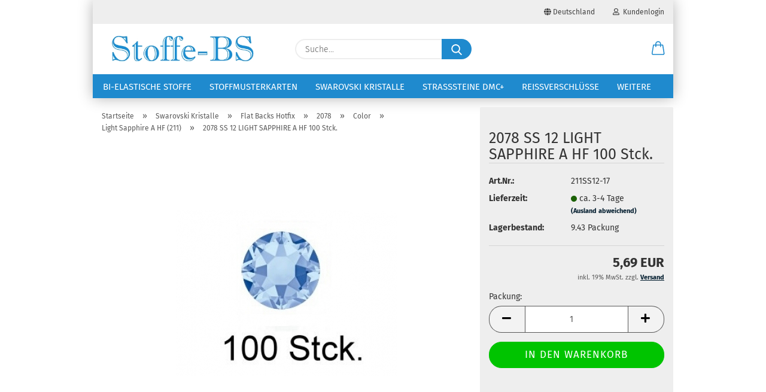

--- FILE ---
content_type: text/html; charset=utf-8
request_url: https://stoffe-bs.de/Swarovski-Elements--2078-SS-12-LIGHT-SAPPHIRE-A-HF-100-Stck-.html
body_size: 13436
content:





	<!DOCTYPE html>
	<html xmlns="http://www.w3.org/1999/xhtml" dir="ltr" lang="de">
		
			<head>
				
					
					<!--

					=========================================================
					Shopsoftware by Gambio GmbH (c) 2005-2021 [www.gambio.de]
					=========================================================

					Gambio GmbH offers you highly scalable E-Commerce-Solutions and Services.
					The Shopsoftware is redistributable under the GNU General Public License (Version 2) [http://www.gnu.org/licenses/gpl-2.0.html].
					based on: E-Commerce Engine Copyright (c) 2006 xt:Commerce, created by Mario Zanier & Guido Winger and licensed under GNU/GPL.
					Information and contribution at http://www.xt-commerce.com

					=========================================================
					Please visit our website: www.gambio.de
					=========================================================

					-->
				

                

	

                    
                

				
					<meta name="viewport" content="width=device-width, initial-scale=1, minimum-scale=1.0" />
				

				
					<meta http-equiv="Content-Type" content="text/html; charset=utf-8" />
		<meta name="language" content="de" />
		<meta name='google-site-verification' content='-XDLF9tlwztVwxE5n_4PYm0jXSjYoXOGGie5IZ9pUks' />
		<meta name='Lycra® Stoffe' content='Lycra® Stoffe' />
		<meta name='Lycra®_Stoffe' content='Lycra®,Lycra® Stoffe, Lycra® Stoff, Lycra®, Swarovski Strasssteine, Voltigieren, RSG, Aerobic, Tanzen, Gymnasic, 
Eiskunstlauf' />
		<meta name="keywords" content="CRYSTALLIZED™ - Swarovski Elements" />
		<meta name="description" content="CRYSTALLIZED™ - Swarovski Elements" />
		<title>Stoffe gardetanz karneval  Swarovski Strasssteine - CRYSTALLIZED™ - Swarovski Elements</title>
		<meta property="og:title" content="2078 SS 12 LIGHT SAPPHIRE A HF 100 Stck." />
		<meta property="og:site_name" content="Stoffe-BS" />
		<meta property="og:locale" content="de_DE" />
		<meta property="og:type" content="product" />
		<meta property="og:description" content="CRYSTALLIZED™ - Swarovski Elements" />
		<meta property="og:image" content="https://stoffe-bs.de/images/product_images/info_images/lightsapphire211_100_2069_0.jpg" />

				

								
									

				
					<base href="https://stoffe-bs.de/" />
				

				
											
							<link rel="shortcut icon" href="https://stoffe-bs.de/images/logos/favicon.ico" type="image/x-icon" />
						
									

				
									

				
					                        
                            <link id="main-css" type="text/css" rel="stylesheet" href="public/theme/styles/system/main.min.css?bust=1762525100" />
                        
									

				
					<meta name="robots" content="index,follow" />
		<link rel="canonical" href="https://stoffe-bs.de/Swarovski-Elements--2078-SS-12-LIGHT-SAPPHIRE-A-HF-100-Stck-.html" />
		<meta property="og:url" content="https://stoffe-bs.de/Swarovski-Elements--2078-SS-12-LIGHT-SAPPHIRE-A-HF-100-Stck-.html">
		<!-- Google tag (gtag.js) --> <script async src="https://www.googletagmanager.com/gtag/js?id=AW-1029769503"></script> <script> window.dataLayer = window.dataLayer || []; function gtag(){dataLayer.push(arguments);} gtag('js', new Date()); gtag('config', 'AW-1029769503'); </script> 
				

				
									

			</head>
		
		
			<body class="page-product-info"
				  data-gambio-namespace="https://stoffe-bs.de/public/theme/javascripts/system"
				  data-jse-namespace="https://stoffe-bs.de/JSEngine/build"
				  data-gambio-controller="initialize"
				  data-gambio-widget="input_number responsive_image_loader transitions header image_maps modal history dropdown core_workarounds anchor"
				  data-input_number-separator=","
					>

				
					
				

				
									

				
									
		




	



	
		<div id="outer-wrapper" >
			
				<header id="header" class="navbar">
					
                







    <div id="topbar-container">

        
                    

        
            <div class="navbar-topbar">
                
                    <nav data-gambio-widget="menu link_crypter" data-menu-switch-element-position="false" data-menu-events='{"desktop": ["click"], "mobile": ["click"]}' data-menu-ignore-class="dropdown-menu">
                        <ul class="nav navbar-nav navbar-right">

                            <li class="navbar-topbar-item">
                                <ul id="secondaryNavigation" class="nav navbar-nav ignore-menu">
                                                                    </ul>

                                <script id="secondaryNavigation-menu-template" type="text/mustache">
                                    
                                        <ul id="secondaryNavigation" class="nav navbar-nav">
                                            <li v-for="(item, index) in items" class="navbar-topbar-item hidden-xs content-manager-item">
                                                <a href="javascript:;" :title="item.title" @click="goTo(item.content)">
                                                    <span class="fa fa-arrow-circle-right visble-xs-block"></span>
                                                    {{item.title}}
                                                </a>
                                            </li>
                                        </ul>
                                    
                                </script>
                            </li>

                            
                                                            

                            
                                                            

                            
                                                            

                            
                                                            

                            
                                                            

                                                            <li class="dropdown navbar-topbar-item first">

                                    
                                                                                    
                                                <a href="#" class="dropdown-toggle" data-toggle-hover="dropdown">
                                                    
                                                        <span class="hidden-xs">
                                                            
                                                                                                                                    
                                                                        <span class="fa fa-globe"></span>
                                                                    
                                                                                                                            

                                                            Deutschland
                                                        </span>
                                                    
                                                    
                                                        <span class="visible-xs-block">
                                                            &nbsp;Lieferland
                                                        </span>
                                                    
                                                </a>
                                            
                                                                            

                                    <ul class="level_2 dropdown-menu ignore-menu arrow-top">
                                        <li class="arrow"></li>
                                        <li>
                                            
                                                <form action="/Swarovski-Elements--2078-SS-12-LIGHT-SAPPHIRE-A-HF-100-Stck-.html" method="POST" class="form-horizontal">

                                                    
                                                                                                            

                                                    
                                                                                                            

                                                    
                                                                                                                    
                                                                <div class="form-group">
                                                                    <label for="countries-switch-dropdown" style="display: inline">Lieferland
                                                                        
	<select id="countries-switch-dropdown" name="switch_country" class="form-control">
					
				<option value="BE" >Belgien</option>
			
					
				<option value="BG" >Bulgarien</option>
			
					
				<option value="DE" selected>Deutschland</option>
			
					
				<option value="DK" >Dänemark</option>
			
					
				<option value="EE" >Estland</option>
			
					
				<option value="FI" >Finnland</option>
			
					
				<option value="FR" >Frankreich</option>
			
					
				<option value="IE" >Irland</option>
			
					
				<option value="IT" >Italien</option>
			
					
				<option value="HR" >Kroatien</option>
			
					
				<option value="LV" >Lettland</option>
			
					
				<option value="LT" >Litauen</option>
			
					
				<option value="LU" >Luxemburg</option>
			
					
				<option value="NL" >Niederlande</option>
			
					
				<option value="AT" >Österreich</option>
			
					
				<option value="PL" >Polen</option>
			
					
				<option value="PT" >Portugal</option>
			
					
				<option value="RO" >Rumänien</option>
			
					
				<option value="SE" >Schweden</option>
			
					
				<option value="SK" >Slowakei (Slowakische Republik)</option>
			
					
				<option value="SI" >Slowenien</option>
			
					
				<option value="ES" >Spanien</option>
			
					
				<option value="CZ" >Tschechische Republik</option>
			
					
				<option value="HU" >Ungarn</option>
			
			</select>

                                                                    </label>
                                                                </div>
                                                            
                                                                                                            

                                                    
                                                        <div class="dropdown-footer row">
                                                            <input type="submit" class="btn btn-primary btn-block" value="Speichern" title="Speichern" />
                                                        </div>
                                                    

                                                    

                                                </form>
                                            
                                        </li>
                                    </ul>
                                </li>
                            
                            
                                                                    
                                        <li class="dropdown navbar-topbar-item">
                                            <a title="Anmeldung" href="/Swarovski-Elements--2078-SS-12-LIGHT-SAPPHIRE-A-HF-100-Stck-.html#" class="dropdown-toggle" data-toggle-hover="dropdown">
                                                
                                                                                                            
                                                            <span class="fa fa-user-o"></span>
                                                        
                                                                                                    

                                                &nbsp;Kundenlogin
                                            </a>
                                            




	<ul class="dropdown-menu dropdown-menu-login arrow-top">
		
			<li class="arrow"></li>
		
		
		
			<li class="dropdown-header hidden-xs">Kundenlogin</li>
		
		
		
			<li>
				<form action="https://stoffe-bs.de/login.php?action=process" method="post" class="form-horizontal">
					<input type="hidden" name="return_url" value="https://stoffe-bs.de/Swarovski-Elements--2078-SS-12-LIGHT-SAPPHIRE-A-HF-100-Stck-.html">
					<input type="hidden" name="return_url_hash" value="41be9f775eb9e2ef733ba038bf38440bd5ba6874828621b81d2b020908a48d0a">
					
						<div class="form-group">
                            <label for="box-login-dropdown-login-username" class="form-control sr-only">E-Mail</label>
							<input
                                autocomplete="username"
                                type="email"
                                id="box-login-dropdown-login-username"
                                class="form-control"
                                placeholder="E-Mail"
                                name="email_address"
                                aria-label="E-Mail"
                                oninput="this.setCustomValidity('')"
                                oninvalid="this.setCustomValidity('Bitte geben Sie eine korrekte Emailadresse ein')"
                            />
						</div>
					
					
                        <div class="form-group password-form-field" data-gambio-widget="show_password">
                            <label for="box-login-dropdown-login-password" class="form-control sr-only">Passwort</label>
                            <input autocomplete="current-password" type="password" id="box-login-dropdown-login-password" class="form-control" placeholder="Passwort" name="password" />
                            <button class="btn show-password hidden" type="button">
                                <i class="fa fa-eye" aria-hidden="true"></i>
                                <span class="sr-only">Toggle Password View</span>
                            </button>
                        </div>
					
					
						<div class="dropdown-footer row">
							
	
								
									<input type="submit" class="btn btn-primary btn-block" value="Anmelden" />
								
								<ul>
									
										<li>
											<a title="Konto erstellen" href="https://stoffe-bs.de/shop.php?do=CreateRegistree">
												Konto erstellen
											</a>
										</li>
									
									
										<li>
											<a title="Passwort vergessen?" href="https://stoffe-bs.de/password_double_opt.php">
												Passwort vergessen?
											</a>
										</li>
									
								</ul>
							
	

	
						</div>
					
				</form>
			</li>
		
	</ul>


                                        </li>
                                    
                                                            

                            
                                                            

                            
                        </ul>
                    </nav>
                
            </div>
        
    </div>

    


	<div class="inside">

		<div class="row">

		
												
			<div class="navbar-header">
									
							
		<a class="navbar-brand" href="https://stoffe-bs.de/" title="Stoffe-BS">
			<img id="main-header-logo" class="img-responsive" src="https://stoffe-bs.de/images/logos/stoffe-bs-2_logo.jpg" alt="Stoffe-BS-Logo">
		</a>
	
					
								
					
	
	
		
	
				<button type="button" class="navbar-toggle cart-icon" data-toggle="cart">
			<svg width="24" xmlns="http://www.w3.org/2000/svg" viewBox="0 0 40 40"><defs><style>.cls-1{fill:none;}</style></defs><title>cart</title><g id="Ebene_2" data-name="Ebene 2"><g id="Ebene_1-2" data-name="Ebene 1"><path d="M31,13.66a1.08,1.08,0,0,0-1.07-1H26.08V11.28a6.31,6.31,0,0,0-12.62,0v1.36H9.27a1,1,0,0,0-1,1L5.21,32A3.8,3.8,0,0,0,9,35.8H30.19A3.8,3.8,0,0,0,34,31.94Zm-15.42-1V11.28a4.2,4.2,0,0,1,8.39,0v1.35Zm-1.06,5.59a1.05,1.05,0,0,0,1.06-1.06v-2.4H24v2.4a1.06,1.06,0,0,0,2.12,0v-2.4h2.84L31.86,32a1.68,1.68,0,0,1-1.67,1.68H9a1.67,1.67,0,0,1-1.68-1.61l2.94-17.31h3.19v2.4A1.06,1.06,0,0,0,14.51,18.22Z"/></g></g></svg>
			<span class="cart-products-count hidden">
            0
        </span>
		</button>
	

				
			</div>
			
											
		

		
							






	<div class="navbar-search collapse">

		
			<form role="search" action="advanced_search_result.php" method="get" data-gambio-widget="live_search">

				<div class="navbar-search-input-group input-group">
					<input type="text" id="search-field-input" name="keywords" placeholder="Suche..." class="form-control search-input" autocomplete="off" />
					
						<button aria-label="Suche..." type="submit">
							<img src="public/theme/images/svgs/search.svg" class="gx-search-input svg--inject" alt="search icon">
						</button>
					
                    <label for="search-field-input" class="control-label sr-only">Suche...</label>
					

				</div>


									<input type="hidden" value="1" name="inc_subcat" />
				
				<div class="search-result-container"></div>

			</form>
		
	</div>


					

		
					

		
    		<!-- layout_header honeygrid -->
												<div class="navbar-secondary hidden-xs">
								





	<div id="topbar-container">
						
		
					

		
			<div class="">
				
				<nav class="navbar-inverse"  data-gambio-widget="menu link_crypter" data-menu-switch-element-position="false" data-menu-events='{"desktop": ["click"], "mobile": ["click"]}' data-menu-ignore-class="dropdown-menu">
					<ul class="nav navbar-nav">

						

						

						

						

						

						

						
						
													

						
													

						<li class="dropdown navbar-topbar-item topbar-cart" data-gambio-widget="cart_dropdown">
						<a
								title="Warenkorb"
								aria-label="Warenkorb"
                                role="button"
								class="dropdown-toggle"
								href="/Swarovski-Elements--2078-SS-12-LIGHT-SAPPHIRE-A-HF-100-Stck-.html#"
	                            data-toggle="cart"
						>
						<span class="cart-info-wrapper">
							
								<!-- layout_header_SECONDARY_NAVIGATION.html malibu -->
																	
									<svg width="24" xmlns="http://www.w3.org/2000/svg" viewBox="0 0 40 40"><defs><style>.cls-1{fill:none;}</style></defs><title></title><g id="Ebene_2" data-name="Ebene 2"><g id="Ebene_1-2" data-name="Ebene 1"><path d="M31,13.66a1.08,1.08,0,0,0-1.07-1H26.08V11.28a6.31,6.31,0,0,0-12.62,0v1.36H9.27a1,1,0,0,0-1,1L5.21,32A3.8,3.8,0,0,0,9,35.8H30.19A3.8,3.8,0,0,0,34,31.94Zm-15.42-1V11.28a4.2,4.2,0,0,1,8.39,0v1.35Zm-1.06,5.59a1.05,1.05,0,0,0,1.06-1.06v-2.4H24v2.4a1.06,1.06,0,0,0,2.12,0v-2.4h2.84L31.86,32a1.68,1.68,0,0,1-1.67,1.68H9a1.67,1.67,0,0,1-1.68-1.61l2.94-17.31h3.19v2.4A1.06,1.06,0,0,0,14.51,18.22Z"/></g></g></svg>
									
															

							<span class="topbar-label">
								<br />
								<span class="products">
									0,00 EUR
								</span>
							</span>

							
																	<span class="cart-products-count edge hidden">
										
									</span>
															
						</span>
						</a>

				</li>

				
			</ul>
		</nav>
				
			</div>
		
	</div>


			</div>
					

		</div>

	</div>
    
    <div id="offcanvas-cart-overlay"></div>
    <div id="offcanvas-cart-content">

        <button aria-label="Warenkorb schließen" data-toggle="cart" class="offcanvas-cart-close c-hamburger c-hamburger--htx">
            <span></span>
            Menü
        </button>
        <!-- layout_header_cart_dropdown begin -->
        



	<ul class="dropdown-menu arrow-top cart-dropdown cart-empty">
		
			<li class="arrow"></li>
		
	
		
					
	
		
			<li class="cart-dropdown-inside">
		
				
									
				
									
						<div class="cart-empty">
							Sie haben noch keine Artikel in Ihrem Warenkorb.
						</div>
					
								
			</li>
		
	</ul>
        <!-- layout_header_cart_dropdown end -->

    </div>









	<noscript>
		<div class="alert alert-danger noscript-notice" role="alert">
			JavaScript ist in Ihrem Browser deaktiviert. Aktivieren Sie JavaScript, um alle Funktionen des Shops nutzen und alle Inhalte sehen zu können.
		</div>
	</noscript>


    
                     
                                  


	<div id="categories">
		<div class="navbar-collapse collapse">
			
				<nav class="navbar-default navbar-categories" data-gambio-widget="menu">
					
                        <ul class="level-1 nav navbar-nav">
                             
                                                            
                                    <li class="level-1-child" data-id="2">
                                        
                                            <a class="dropdown-toggle" href="https://stoffe-bs.de/Bi-Elastische-Stoffe/" title="Bi-elastische Stoffe">
                                                
                                                    Bi-elastische Stoffe
                                                
                                                                                            </a>
                                        
                                        
                                                                                    
                                    </li>
                                
                                                            
                                    <li class="level-1-child" data-id="143">
                                        
                                            <a class="dropdown-toggle" href="https://stoffe-bs.de/Stoffmuster/" title="Stoffmusterkarten">
                                                
                                                    Stoffmusterkarten
                                                
                                                                                            </a>
                                        
                                        
                                                                                    
                                    </li>
                                
                                                            
                                    <li class="level-1-child" data-id="3">
                                        
                                            <a class="dropdown-toggle" href="https://stoffe-bs.de/Swarovski-Kristalle/" title="Swarovski Kristalle">
                                                
                                                    Swarovski Kristalle
                                                
                                                                                            </a>
                                        
                                        
                                                                                    
                                    </li>
                                
                                                            
                                    <li class="level-1-child" data-id="4">
                                        
                                            <a class="dropdown-toggle" href="https://stoffe-bs.de/Glas-Strasssteine/" title="Strasssteine DMC+">
                                                
                                                    Strasssteine DMC+
                                                
                                                                                            </a>
                                        
                                        
                                                                                    
                                    </li>
                                
                                                            
                                    <li class="level-1-child" data-id="170">
                                        
                                            <a class="dropdown-toggle" href="https://stoffe-bs.de/Reissverschluesse/" title="Reißverschlüsse">
                                                
                                                    Reißverschlüsse
                                                
                                                                                            </a>
                                        
                                        
                                                                                    
                                    </li>
                                
                                                            
                                    <li class="level-1-child" data-id="454">
                                        
                                            <a class="dropdown-toggle" href="https://stoffe-bs.de/Naehzubehoer/" title="Nähzubehör">
                                                
                                                    Nähzubehör
                                                
                                                                                            </a>
                                        
                                        
                                                                                    
                                    </li>
                                
                                                            
                                    <li class="level-1-child" data-id="878">
                                        
                                            <a class="dropdown-toggle" href="https://stoffe-bs.de/rsg-kappen/" title="RSG Kappen">
                                                
                                                    RSG Kappen
                                                
                                                                                            </a>
                                        
                                        
                                                                                    
                                    </li>
                                
                                                            
                                    <li class="level-1-child" data-id="455">
                                        
                                            <a class="dropdown-toggle" href="https://stoffe-bs.de/Voltigieranzuege/" title="Voltigieranzüge">
                                                
                                                    Voltigieranzüge
                                                
                                                                                            </a>
                                        
                                        
                                                                                    
                                    </li>
                                
                                                            
                                    <li class="level-1-child" data-id="893">
                                        
                                            <a class="dropdown-toggle" href="https://stoffe-bs.de/Stickerei-fuer-Ihr-Logo--Profi-Stickerei-Bilder--Stickbild--Stickzubechoer--Madeira-Garn-893/" title="Stickerei">
                                                
                                                    Stickerei
                                                
                                                                                            </a>
                                        
                                        
                                                                                    
                                    </li>
                                
                            
                            



	
					
				<li id="mainNavigation" class="custom custom-entries hidden-xs">
									</li>
			

            <script id="mainNavigation-menu-template" type="text/mustache">
                
				    <li id="mainNavigation" class="custom custom-entries hidden-xs">
                        <a v-for="(item, index) in items" href="javascript:;" @click="goTo(item.content)">
                            {{item.title}}
                        </a>
                    </li>
                
            </script>

						


                            
                                <li class="dropdown dropdown-more" style="display: none">
                                    <a class="dropdown-toggle" href="#" title="">
                                        Weitere
                                    </a>
                                    <ul class="level-2 dropdown-menu ignore-menu"></ul>
                                </li>
                            

                        </ul>
                    
                </nav>
			
		</div>
	</div>

             
             
 				</header>
				<button id="meco-overlay-menu-toggle" aria-label="Warenkorb schließen" data-toggle="menu" class="c-hamburger c-hamburger--htx visible-xs-block">
					<span></span> Menü
				</button>
				<div id="meco-overlay-menu">
					
																									<div class="meco-overlay-menu-search">
								






	<div class=" collapse">

		
			<form role="search" action="advanced_search_result.php" method="get" data-gambio-widget="live_search">

				<div class="- ">
					<input type="text" id="search-field-input-overlay" name="keywords" placeholder="Suche..." class="form-control search-input" autocomplete="off" />
					
						<button aria-label="Suche..." type="submit">
							<img src="public/theme/images/svgs/search.svg" class="gx-search-input svg--inject" alt="search icon">
						</button>
					
                    <label for="search-field-input-overlay" class="control-label sr-only">Suche...</label>
					

				</div>


									<input type="hidden" value="1" name="inc_subcat" />
				
				<div class="search-result-container"></div>

			</form>
		
	</div>


							</div>
											
				</div>
			

			
				
				

			
				<div id="wrapper">
					<div class="row">

						
							<div id="main">
								<div class="main-inside">
									
										
	
			<script type="application/ld+json">{"@context":"https:\/\/schema.org","@type":"BreadcrumbList","itemListElement":[{"@type":"ListItem","position":1,"name":"Startseite","item":"https:\/\/stoffe-bs.de\/"},{"@type":"ListItem","position":2,"name":"Swarovski Kristalle","item":"https:\/\/stoffe-bs.de\/Swarovski-Kristalle\/"},{"@type":"ListItem","position":3,"name":"Flat Backs Hotfix","item":"https:\/\/stoffe-bs.de\/Swarovski-Kristalle\/Flat-Backs-Hotfix\/"},{"@type":"ListItem","position":4,"name":"2078","item":"https:\/\/stoffe-bs.de\/Swarovski-Kristalle\/Flat-Backs-Hotfix\/2078\/"},{"@type":"ListItem","position":5,"name":"Color","item":"https:\/\/stoffe-bs.de\/Swarovski-Kristalle\/Flat-Backs-Hotfix\/2078\/Color-56\/"},{"@type":"ListItem","position":6,"name":"Light Sapphire A HF (211)","item":"https:\/\/stoffe-bs.de\/Swarovski-Kristalle\/Flat-Backs-Hotfix\/2078\/Color-56\/Light-Sapphire-A-HF--211-\/"},{"@type":"ListItem","position":7,"name":"2078 SS 12 LIGHT SAPPHIRE A HF 100 Stck.","item":"https:\/\/stoffe-bs.de\/Swarovski-Elements--2078-SS-12-LIGHT-SAPPHIRE-A-HF-100-Stck-.html"}]}</script>
	    
		<div id="breadcrumb_navi">
            				<span class="breadcrumbEntry">
													<a href="https://stoffe-bs.de/" class="headerNavigation" >
								<span aria-label="Startseite">Startseite</span>
							</a>
											</span>
                <span class="breadcrumbSeparator"> &raquo; </span>            				<span class="breadcrumbEntry">
													<a href="https://stoffe-bs.de/Swarovski-Kristalle/" class="headerNavigation" >
								<span aria-label="Swarovski Kristalle">Swarovski Kristalle</span>
							</a>
											</span>
                <span class="breadcrumbSeparator"> &raquo; </span>            				<span class="breadcrumbEntry">
													<a href="https://stoffe-bs.de/Swarovski-Kristalle/Flat-Backs-Hotfix/" class="headerNavigation" >
								<span aria-label="Flat Backs Hotfix">Flat Backs Hotfix</span>
							</a>
											</span>
                <span class="breadcrumbSeparator"> &raquo; </span>            				<span class="breadcrumbEntry">
													<a href="https://stoffe-bs.de/Swarovski-Kristalle/Flat-Backs-Hotfix/2078/" class="headerNavigation" >
								<span aria-label="2078">2078</span>
							</a>
											</span>
                <span class="breadcrumbSeparator"> &raquo; </span>            				<span class="breadcrumbEntry">
													<a href="https://stoffe-bs.de/Swarovski-Kristalle/Flat-Backs-Hotfix/2078/Color-56/" class="headerNavigation" >
								<span aria-label="Color">Color</span>
							</a>
											</span>
                <span class="breadcrumbSeparator"> &raquo; </span>            				<span class="breadcrumbEntry">
													<a href="https://stoffe-bs.de/Swarovski-Kristalle/Flat-Backs-Hotfix/2078/Color-56/Light-Sapphire-A-HF--211-/" class="headerNavigation" >
								<span aria-label="Light Sapphire A HF (211)">Light Sapphire A HF (211)</span>
							</a>
											</span>
                <span class="breadcrumbSeparator"> &raquo; </span>            				<span class="breadcrumbEntry">
													<span aria-label="2078 SS 12 LIGHT SAPPHIRE A HF 100 Stck.">2078 SS 12 LIGHT SAPPHIRE A HF 100 Stck.</span>
                        					</span>
                            		</div>
    


									

									
										<div id="shop-top-banner">
																					</div>
									

									




	
		
	

			<script type="application/ld+json">
			{"@context":"http:\/\/schema.org","@type":"Product","name":"2078 SS 12 LIGHT SAPPHIRE A HF 100 Stck.","description":"Swarovski    2078 XIRIUS Rose&nbsp; &nbsp; &nbsp; &nbsp; &nbsp; &nbsp; &nbsp;   &nbsp;      \tSS12  \tLight Sapphire 211  \tHotfix  \t3,00 - 3,20 mm  \tSilver-Foiled        \t&nbsp;100 Stck.  \t  \t&nbsp;&nbsp;         \tMADE IN AUSTRIA  \tSWAROVSKI&reg; registered trademark by Swarovski AG  \twww.swarovski.com\/professional  ","image":["https:\/\/stoffe-bs.de\/images\/product_images\/info_images\/lightsapphire211_100_2069_0.jpg"],"url":"https:\/\/stoffe-bs.de\/Swarovski-Elements--2078-SS-12-LIGHT-SAPPHIRE-A-HF-100-Stck-.html","itemCondition":"NewCondition","offers":{"@type":"Offer","availability":"InStock","price":"5.69","priceCurrency":"EUR","priceSpecification":{"@type":"http:\/\/schema.org\/PriceSpecification","price":"5.69","priceCurrency":"EUR","valueAddedTaxIncluded":true},"url":"https:\/\/stoffe-bs.de\/Swarovski-Elements--2078-SS-12-LIGHT-SAPPHIRE-A-HF-100-Stck-.html","priceValidUntil":"2100-01-01 00:00:00"},"model":"211SS12-17","sku":"211SS12-17"}
		</script>
		<div class="product-info product-info-default row">
		
		
			<div id="product_image_layer">
			
	<div class="product-info-layer-image">
		<div class="product-info-image-inside">
										


    		<script>
            
            window.addEventListener('DOMContentLoaded', function(){
				$.extend(true, $.magnificPopup.defaults, { 
					tClose: 'Schlie&szlig;en (Esc)', // Alt text on close button
					tLoading: 'L&auml;dt...', // Text that is displayed during loading. Can contain %curr% and %total% keys
					
					gallery: { 
						tPrev: 'Vorgänger (Linke Pfeiltaste)', // Alt text on left arrow
						tNext: 'Nachfolger (Rechte Pfeiltaste)', // Alt text on right arrow
						tCounter: '%curr% von %total%' // Markup for "1 of 7" counter
						
					}
				});
			});
            
		</script>
    



	
			
	
	<div>
		<div id="product-info-layer-image" class="swiper-container" data-gambio-_widget="swiper" data-swiper-target="" data-swiper-controls="#product-info-layer-thumbnails" data-swiper-slider-options='{"breakpoints": [], "initialSlide": 0, "pagination": ".js-product-info-layer-image-pagination", "nextButton": ".js-product-info-layer-image-button-next", "prevButton": ".js-product-info-layer-image-button-prev", "effect": "fade", "autoplay": null, "initialSlide": ""}' >
			<div class="swiper-wrapper" >
			
				
											
															
																	

								
																			
																					
																	

								
									
			<div class="swiper-slide" >
				<div class="swiper-slide-inside ">
									
						<img class="img-responsive"
                                loading="lazy"
								 style="margin-top: 1px;"																src="images/product_images/popup_images/lightsapphire211_100_2069_0.jpg"
								 alt="2078 SS 12 LIGHT SAPPHIRE A HF 100 Stck."								 title="2078 SS 12 LIGHT SAPPHIRE A HF 100 Stck."								 data-magnifier-src="images/product_images/original_images/lightsapphire211_100_2069_0.jpg"						/>
					
							</div>
			</div>
	
								
													
									
			</div>
			
			
				<script type="text/mustache">
					<template>
						
							{{#.}}
								<div class="swiper-slide {{className}}">
									<div class="swiper-slide-inside">
										<img loading="lazy" {{{srcattr}}} alt="{{title}}" title="{{title}}" />
									</div>
								</div>
							{{/.}}
						
					</template>
				</script>
			
			
	</div>
	
	
			
	
	</div>
	
	
			

								</div>
	</div>

			

			</div>
					

		
			<div class="product-info-content col-xs-12" data-gambio-widget="cart_handler" data-cart_handler-page="product-info">

				
					<div class="row">
						
						
							<div class="product-info-title-mobile  col-xs-12 visible-xs-block visible-sm-block">
								
									<span>2078 SS 12 LIGHT SAPPHIRE A HF 100 Stck.</span>
								

								
									<div>
																			</div>
								
							</div>
						

						
							
						

						
								
		<div class="product-info-stage col-xs-12 col-md-8 centered">

			<div id="image-collection-container">
					
		<div class="product-info-image " data-gambio-widget="image_gallery">
			<div class="product-info-image-inside">
				


    		<script>
            
            window.addEventListener('DOMContentLoaded', function(){
				$.extend(true, $.magnificPopup.defaults, { 
					tClose: 'Schlie&szlig;en (Esc)', // Alt text on close button
					tLoading: 'L&auml;dt...', // Text that is displayed during loading. Can contain %curr% and %total% keys
					
					gallery: { 
						tPrev: 'Vorgänger (Linke Pfeiltaste)', // Alt text on left arrow
						tNext: 'Nachfolger (Rechte Pfeiltaste)', // Alt text on right arrow
						tCounter: '%curr% von %total%' // Markup for "1 of 7" counter
						
					}
				});
			});
            
		</script>
    



	
			
	
	<div>
		<div id="product_image_swiper" class="swiper-container" data-gambio-widget="swiper" data-swiper-target="" data-swiper-controls="#product_thumbnail_swiper, #product_thumbnail_swiper_mobile" data-swiper-slider-options='{"breakpoints": [], "initialSlide": 0, "pagination": ".js-product_image_swiper-pagination", "nextButton": ".js-product_image_swiper-button-next", "prevButton": ".js-product_image_swiper-button-prev", "effect": "fade", "autoplay": null}' >
			<div class="swiper-wrapper" >
			
				
											
															
																	

								
																	

								
									
			<div class="swiper-slide" >
				<div class="swiper-slide-inside ">
									
                        <a onclick="return false" href="images/product_images/original_images/lightsapphire211_100_2069_0.jpg" title="2078 SS 12 LIGHT SAPPHIRE A HF 100 Stck.">
							<img class="img-responsive"
                                    loading="lazy"
									 style="margin-top: 1px;"																		src="images/product_images/info_images/lightsapphire211_100_2069_0.jpg"
									 alt="2078 SS 12 LIGHT SAPPHIRE A HF 100 Stck."									 title="2078 SS 12 LIGHT SAPPHIRE A HF 100 Stck."									 data-magnifier-src="images/product_images/original_images/lightsapphire211_100_2069_0.jpg"							/>
						</a>
					
							</div>
			</div>
	
								
													
									
			</div>
			
			
				<script type="text/mustache">
					<template>
						
							{{#.}}
								<div class="swiper-slide {{className}}">
									<div class="swiper-slide-inside">
										<img loading="lazy" {{{srcattr}}} alt="{{title}}" title="{{title}}" />
									</div>
								</div>
							{{/.}}
						
					</template>
				</script>
			
			
	</div>
	
	
			
	
	</div>
	
	
			

			</div>
			<input type="hidden" id="current-gallery-hash" value="e3a2784dfa3e0ab2abe7a782d4ef9080">
		</div>
	

			</div>

			
                
							

		</div>
	

						
						
						
														<div class="product-info-details col-xs-12 col-md-4" data-gambio-widget="stickybox product_min_height_fix">
				
								
									<div class="loading-overlay"></div>
									<div class="magnifier-overlay"></div>
									<div class="magnifier-target">
										<div class="preloader"></div>
									</div>
								

								
																	
				
								
									
								
								
								
									<form action="product_info.php?gm_boosted_product=Swarovski-Elements--2078-SS-12-LIGHT-SAPPHIRE-A-HF-100-Stck-&amp;products_id=2069&amp;action=add_product" class="form-horizontal js-product-form product-info">
										<input type="hidden" id="update-gallery-hash" name="galleryHash" value="">
										
											<div class="hidden-xs hidden-sm ribbon-spacing">
												
																									
											</div>
										
										
										
    
											<h1 class="product-info-title-desktop  hidden-xs hidden-sm">2078 SS 12 LIGHT SAPPHIRE A HF 100 Stck.</h1>
										
					
										
																							
													<dl class="dl-horizontal">
														
																
		<dt class="col-xs-4 text-left model-number" >
			Art.Nr.:
		</dt>
		<dd class="col-xs-8 model-number model-number-text" >
			211SS12-17
		</dd>
	
														

														
																
		<dt class="col-xs-4 text-left">
			
				<label>
					Lieferzeit:
				</label>
			
		</dt>
		<dd class="col-xs-8">
							
					<span class="img-shipping-time">
						<img loading="lazy" src="images/icons/status/green.png" alt="ca. 3-4 Tage" />
					</span>
				
						
				<span class="products-shipping-time-value">
					ca. 3-4 Tage 
				</span>
			

            
                <a class="js-open-modal text-small abroad-shipping-info" data-modal-type="iframe" data-modal-settings='{"title": "Lieferzeit:"}' href="popup/Versand-und-Zahlungsbedingungen.html" rel="nofollow">
                    (Ausland abweichend)
                </a>
            

					</dd>
	
														

														
															
    <dt class="col-xs-4 text-left products-quantity" >
        Lagerbestand:
    </dt>
    <dd class="col-xs-8" products-quantity >
        
            <span class="products-quantity-value">
                9.43
            </span>
        
                    
                Packung
            
            </dd>

														
	
														
															
														
							
														
																													

														
																													
													</dl>
												
																					
					
										
											
										
					
										
											
<div class="modifiers-selection">
        </div>

										
					
										
											
										
					
										
											
	
										
					
										
																					
					
										
																					
					
										
                                                                                            <div class="cart-error-msg alert alert-danger" role="alert"></div>
                                            										
					
										
											<div class="price-container">
												
													<div class="price-calc-container" id="attributes-calc-price">

														
															


	<div class="current-price-container">
		
            				5,69 EUR

                                    
	</div>
	
                    <p class="tax-shipping-text text-small">
                inkl. 19% MwSt. zzgl. 
				<a class="gm_shipping_link lightbox_iframe" href="https://stoffe-bs.de/popup/Versand-und-Zahlungsbedingungen.html"
						target="_self"
						rel="nofollow"
						data-modal-settings='{"title":"Versand", "sectionSelector": ".content_text", "bootstrapClass": "modal-lg"}'>
					<span style="text-decoration:underline">Versand</span>
		        </a>
            </p>
        	

														
							
														
																															
																																			
                                                                            <label class="quantity-unit-label">
																			    Packung:
                                                                            </label>
																		
																																	
																													
															
    
    
																



	<div class="row">
		<input type="hidden" name="products_id" id="products-id" value="2069" />
					
				<div class="input-number" data-type="float" data-stepping="1">

					
													
								<label class="control-label sr-only">
									Packung
								</label>
							
											

					
						<div class="input-group">
							<a role="button" aria-label="Menge reduzieren" class="btn btn-default btn-lg btn-minus"><span class="fa fa-minus"></span></a>
                            <label style="text-indent: -9999999px" for="attributes-calc-quantity">Anzahl</label>
                            <input type="number" step="1" class="form-control input-lg pull-right js-calculate-qty" value="1" id="attributes-calc-quantity" name="products_qty" />
                            <a role="button" aria-label="Menge erhöhen" class="input-group-btn btn btn-default btn-lg btn-plus"><span class="fa fa-plus"></span></a>
						</div>
					

				</div>
			

			
				<div class="button-container">
					<input name="btn-add-to-cart" type="submit" class="btn btn-lg btn-buy btn-block js-btn-add-to-cart" value="In den Warenkorb" title="In den Warenkorb" />
					<button name="btn-add-to-cart-fake" onClick="void(0)" class="btn-add-to-cart-fake btn btn-lg btn-buy btn-block " value="" title="In den Warenkorb" style="display: none; margin-top: 0" >In den Warenkorb</button>
				</div>
			
        
		
				

		
		

		<div class="product-info-links">
			
							

			
							

			
							
		</div>

		
			<script id="product-details-text-phrases" type="application/json">
				{
					"productsInCartSuffix": " Artikel im Warenkorb", "showCart": "Warenkorb anzeigen"
				}
			</script>
		
	</div>

															
    
	<div class="paypal-installments paypal-installments-product" data-ppinst-pos="product"></div>
	<div id="easycredit-ratenrechner-product" class="easycredit-rr-container"
		 data-easycredithub-namespace="GXModules/Gambio/Hub/Build/Shop/Themes/All/Javascript/easycredithub"
		 data-easycredithub-widget="easycreditloader"></div>

														
							
													</div>
												
											</div>
										
					
									</form>
								
							</div>
						
			
						
							<div class="product-info-description col-md-8" data-gambio-widget="tabs">
								



	
			

	
								

	
					
				<div class="nav-tabs-container"
					 data-gambio-widget="tabs">
			
					<!-- Nav tabs -->
					
						<ul class="nav nav-tabs">
							
																	
										<li class="active">
											<a href="#" title="Beschreibung" onclick="return false">
												Beschreibung
											</a>
										</li>
									
															
							
							
															

							
															
							
							
															
						</ul>
					
			
					<!-- Tab panes -->
					
						<div class="tab-content">
							
																	
										<div class="tab-pane active">
											
												<div class="tab-heading">
													<a href="#" onclick="return false">Beschreibung</a>
												</div>
											

											
												<div class="tab-body active">
													<h1 style="color: rgb(102, 102, 102); font-size: 20px; font-weight: 400; margin-top: 0px; font-family: Arial,Tahoma,Verdana; font-style: normal; font-variant: normal; letter-spacing: normal; line-height: normal; text-align: start; text-indent: 0px; text-transform: none; white-space: normal; word-spacing: 0px; background-color: rgb(255, 255, 255); margin-left: 40px;"><span style="color:#696969;"><span style="font-family: Arial;"><font size="5">Swarovski</font></span><br />
<br />
<span style="font-size: 18px;">2078 XIRIUS Rose&nbsp; &nbsp; </span>&nbsp; &nbsp; &nbsp; &nbsp; &nbsp; </span><br />
&nbsp;</h1>

<ul>
	<li style="margin-left: 40px;"><span style="color:#696969;"><span style="font-size: 18px;">SS12</span></span></li>
	<li style="margin-left: 40px;"><span style="color:#696969;"><span style="font-size: 18px;">Light Sapphire 211</span></span></li>
	<li style="margin-left: 40px;"><span style="color:#696969;"><span style="font-size: 18px;">Hotfix</span></span></li>
	<li style="margin-left: 40px;"><span style="color:#696969;"><span style="font-size: 18px;"><font face="Arial">3,00 - 3,20 mm</font></span></span></li>
	<li style="margin-left: 40px;"><span style="color:#696969;"><span style="font-size: 18px;"><font face="Arial"><span style="font-size: 18px;"><font face="Arial">Silver-Foiled</font></span></font></span></span></li>
</ul>

<div style="margin-left: 40px;">
	<span style="color:#696969;"><span style="font-size: 18px;">&nbsp;100 Stck.</span><br />
	<br />
	&nbsp;&nbsp; <img alt="" src="images/image/Swarovski_2088.jpg" style="width: 110px; height: 60px;" /></span>
</div>

<div style="text-align: right; margin-left: 40px;">
	<span style="color:#696969;">MADE IN AUSTRIA</span><br />
	SWAROVSKI&reg; registered trademark by Swarovski AG<br />
	<a href="http://www.swarovski.com/professional"><span style="color:#696969;">www.swarovski.com/professional</span></a>
</div>

													
														
	
													
												</div>
											
										</div>
									
															
							
							
															

							
															
							
							
															
						</div>
					
				</div>
			
			

							</div>
						
			
						
													
			
						
							<div class="product-info-share col-md-8">
															</div>
						
			
						
													
			
					</div><!-- // .row -->
				
			</div><!-- // .product-info-content -->
		
	
		
			<div class="product-info-listings col-xs-12 clearfix" data-gambio-widget="product_hover">
				
	
		

	
		
			<h2>Zu diesem Produkt empfehlen wir Ihnen:</h2>
		
		
		
			


	<div class="productlist productlist-swiper row">
	
		<div >
			<div id="cross_selling" class="swiper-container" data-gambio-widget="swiper" data-swiper-auto-off="true" data-swiper-slider-options="{&quot;slidesPerView&quot;:5,&quot;autoplay&quot;:false,&quot;usePreviewBullets&quot;:true,&quot;centeredSlides&quot;:false,&quot;breakpoints&quot;:{&quot;480&quot;:{&quot;usePreviewBullets&quot;:true,&quot;slidesPerView&quot;:1,&quot;centeredSlides&quot;:true},&quot;768&quot;:{&quot;usePreviewBullets&quot;:true,&quot;slidesPerView&quot;:2,&quot;centeredSlides&quot;:false},&quot;992&quot;:{&quot;usePreviewBullets&quot;:true,&quot;slidesPerView&quot;:3,&quot;centeredSlides&quot;:false},&quot;1200&quot;:{&quot;usePreviewBullets&quot;:true,&quot;slidesPerView&quot;:5,&quot;centeredSlides&quot;:false},&quot;10000&quot;:{&quot;usePreviewBullets&quot;:true,&quot;slidesPerView&quot;:5,&quot;centeredSlides&quot;:false}},&quot;nextButton&quot;:&quot;.js-cross_selling-button-next&quot;,&quot;prevButton&quot;:&quot;.js-cross_selling-button-prev&quot;,&quot;pagination&quot;:&quot;.js-cross_selling-pagination&quot;}"  >
				<div class="swiper-wrapper"  >
											
							
							
							






	
		
	

	
		<div class="product-container swiper-slide "
				 data-index="cross_selling-370">

			
				<form  class="product-tile no-status-check">
					
					
						<div class="inside">
							<div class="content-container">
								<div class="content-container-inner">
									
									
										<figure class="image" id="cross_selling-370_img">
											
																									
																																																	
														<span title="2028 SS 12 LIGHT SAPPHIRE M HF 100 Stck." class="product-hover-main-image product-image">
                                                            <a href="https://stoffe-bs.de/Swarovski-Elements--2028-SS-12-LIGHT-SAPPHIRE-M-HF-100-Stck-.html">
    															<img src="images/product_images/info_images/lightsapphire211_100.jpg" alt="2028 SS 12 LIGHT SAPPHIRE M HF 100 Stck." loading="lazy">
                                                            </a>
														</span>
													
																							

											
																							

											
																							

											
																							
										</figure>
									
									
									
										<div class="title-description">
											
												<div class="title">
													<a href="https://stoffe-bs.de/Swarovski-Elements--2028-SS-12-LIGHT-SAPPHIRE-M-HF-100-Stck-.html" title="CRYSTALLIZED™ - Swarovski Elements" class="product-url ">
														2028 SS 12 LIGHT SAPPHIRE M HF 100 Stck.
													</a>
												</div>
											
											

											
																							
				
											
												
											

											
																							
				
				
											
												<div class="shipping hidden visible-list">
													
																													
																															
															
															
																																	
																		<div class="shipping-info-short">
																			Lieferzeit:
																			
																																									
																																												ca. 3-4 Tage
																					
																																							
																		</div>
																	
																	
																																			
																	
																																			
																	<br />
																															

															
																<span class="products-details-weight-container">
																	
																																			

																	
																																			
																</span>
															
																											
												</div><!-- // .shipping -->
											
				
										</div><!-- // .title-description -->
									

									
										
																					
									
				
									
										<div class="price-tax">

											
																							
											
											
												<div class="price">
													<span class="current-price-container" title="CRYSTALLIZED™ - Swarovski Elements">
														5,16 EUR
														
																																																								</span>
												</div>
											

											
												<div class="shipping hidden visible-flyover">
													
																											
													
													
																													
																<div class="shipping-info-short">
																	Lieferzeit:
																	
																																					
																																								ca. 3-4 Tage
																			
																																			
																</div>
															
																											
												</div><!-- // .shipping -->
											

											
												<div class="additional-container">
													<!-- Use this if you want to add something to the product tiles -->
												</div>
											
				
											
												<div class="tax-shipping-hint hidden-grid">
																									</div>
											
				
											
												<div class="cart-error-msg alert alert-danger hidden hidden-grid" role="alert"></div>
											
				
											<div class="button-input hidden-grid" >
												
																									
											
												<input type="hidden" name="products_id" value="370" />
											</div><!-- // .button-input -->
										</div><!-- // .price-tax -->
									
								</div><!-- // .content-container-inner -->
							</div><!-- // .content-container -->
						</div><!-- // .inside -->
					
				</form>
			

			
							
		</div><!-- // .product-container -->
	

						
										
					
						<div class="js-cross_selling-pagination swiper-pagination"></div>
					
				</div>
	
				
					<script type="text/mustache">
						<template>
														
								{{#.}}
									<div class="swiper-slide {{className}}">
										<div class="swiper-slide-inside">
											<img class="img-responsive" {{{srcattr}}} alt="{{title}}" title="{{title}}" data-magnifier-src="{{src}}" />
										</div>
									</div>
								{{/.}}
							
													</template>
					</script>
				
		
			</div>
		
			<button class="js-cross_selling-button-prev swiper-button-prev" role="button" tabindex="0" aria-label="vorherige Produkte"></button>
			<button class="js-cross_selling-button-next swiper-button-next" role="button" tabindex="0" aria-label="nächste Produkte"></button>
		</div>
	</div>

		
	

	

	
		
	
	
	
		
	
	
	
			
	
	
			

			</div>
		
	
	</div><!-- // .product-info -->


								</div>
							</div>
						

                                                                                                                        							
								
    <aside id="left">
        
                            <div id="gm_box_pos_1" class="gm_box_container">

			
			<div class="box box-categories panel panel-default">
				
					<nav class="navbar-categories-left">
						
							
															<span class="heading">Kategorien</span>
														<ul class="nav">
																	
										<li id="menu_cat_id_137" class="category-first " >
											
												<a href="https://stoffe-bs.de/Swarovski-Kristalle/Flat-Backs-Hotfix/2078/Color-56/Light-Silk--261-/" class=""  title="Swarovski, Stasssteine, Hot Fix, Swarovski Strasssteine, 2078, Graphite, RSG,...">
													
																											
													
													
														Light Silk A HF (261)
													
											
													
																											
												</a>
											
										</li>
									
																	
										<li id="menu_cat_id_148" class=" " >
											
												<a href="https://stoffe-bs.de/Swarovski-Kristalle/Flat-Backs-Hotfix/2078/Color-56/Light-Peach-A-HF--362-/" class=""  title="Swarovski Elemnts 2870">
													
																											
													
													
														Light Peach A HF (362)
													
											
													
																											
												</a>
											
										</li>
									
																	
										<li id="menu_cat_id_129" class=" " >
											
												<a href="https://stoffe-bs.de/Swarovski-Kristalle/Flat-Backs-Hotfix/2078/Color-56/Blush-Rose-A-HF--257-/" class=""  title="Blush Rose A HF (257)">
													
																											
													
													
														Blush Rose A HF (257)
													
											
													
																											
												</a>
											
										</li>
									
																	
										<li id="menu_cat_id_138" class=" " >
											
												<a href="https://stoffe-bs.de/Swarovski-Kristalle/Flat-Backs-Hotfix/2078/Color-56/Light-Rose--223-/" class=""  title="Light Rose A HF (223)">
													
																											
													
													
														Light Rose A HF (223)
													
											
													
																											
												</a>
											
										</li>
									
																	
										<li id="menu_cat_id_150" class=" " >
											
												<a href="https://stoffe-bs.de/Swarovski-Kristalle/Flat-Backs-Hotfix/2078/Color-56/Rose-Peach-A-HF--262-/" class=""  title="Swarovski Elemnts 2870">
													
																											
													
													
														Rose Peach A HF (262)
													
											
													
																											
												</a>
											
										</li>
									
																	
										<li id="menu_cat_id_151" class=" " >
											
												<a href="https://stoffe-bs.de/Swarovski-Kristalle/Flat-Backs-Hotfix/2078/Color-56/Padparadscha-A-HF--542-/" class=""  title="Swarovski Elemnts 2870">
													
																											
													
													
														Padparadscha A HF (542)
													
											
													
																											
												</a>
											
										</li>
									
																	
										<li id="menu_cat_id_131" class=" " >
											
												<a href="https://stoffe-bs.de/Swarovski-Kristalle/Flat-Backs-Hotfix/2078/Color-56/Indian-Pink--289-/" class=""  title="Indian Pink A HF (289)">
													
																											
													
													
														Indian Pink A HF (289)
													
											
													
																											
												</a>
											
										</li>
									
																	
										<li id="menu_cat_id_147" class=" " >
											
												<a href="https://stoffe-bs.de/Swarovski-Kristalle/Flat-Backs-Hotfix/2078/Color-56/Sun-A-HF--248-/" class=""  title="Sun A HF (248)">
													
																											
													
													
														Sun A HF (248)
													
											
													
																											
												</a>
											
										</li>
									
																	
										<li id="menu_cat_id_152" class=" " >
											
												<a href="https://stoffe-bs.de/Swarovski-Kristalle/Flat-Backs-Hotfix/2078/Color-56/Fireopal-A-HF--237-/" class=""  title="Fireopal A HF (237)">
													
																											
													
													
														Fireopal A HF (237)
													
											
													
																											
												</a>
											
										</li>
									
																	
										<li id="menu_cat_id_146" class=" " >
											
												<a href="https://stoffe-bs.de/Swarovski-Kristalle/Flat-Backs-Hotfix/2078/Color-56/Hyacinth-A-HF--236-/" class=""  title="Swarovski Elemnts 2870">
													
																											
													
													
														Hyacinth A HF (236)
													
											
													
																											
												</a>
											
										</li>
									
																	
										<li id="menu_cat_id_134" class=" " >
											
												<a href="https://stoffe-bs.de/Swarovski-Kristalle/Flat-Backs-Hotfix/2078/Color-56/Light-Siam--227-/" class=""  title="Light Siam A HF (227)">
													
																											
													
													
														Light Siam A HF (227)
													
											
													
																											
												</a>
											
										</li>
									
																	
										<li id="menu_cat_id_883" class=" " >
											
												<a href="https://stoffe-bs.de/Swarovski-Kristalle/Flat-Backs-Hotfix/2078/Color-56/scarlet-a-hf-276/" class=""  title="Scarlet A HF (276)">
													
																											
													
													
														Scarlet A HF (276)
													
											
													
																											
												</a>
											
										</li>
									
																	
										<li id="menu_cat_id_153" class=" " >
											
												<a href="https://stoffe-bs.de/Swarovski-Kristalle/Flat-Backs-Hotfix/2078/Color-56/Indian-Siam--327-/" class=""  title="Swarovski Elemnts 2870">
													
																											
													
													
														Indian Siam A HF (327)
													
											
													
																											
												</a>
											
										</li>
									
																	
										<li id="menu_cat_id_154" class=" " >
											
												<a href="https://stoffe-bs.de/Swarovski-Kristalle/Flat-Backs-Hotfix/2078/Color-56/Rose--209-/" class=""  title="Swarovski Elemnts 2870">
													
																											
													
													
														Rose A HF (209)
													
											
													
																											
												</a>
											
										</li>
									
																	
										<li id="menu_cat_id_132" class=" " >
											
												<a href="https://stoffe-bs.de/Swarovski-Kristalle/Flat-Backs-Hotfix/2078/Color-56/Fuchsia--502-/" class=""  title="Fuchsia A HF (502)">
													
																											
													
													
														Fuchsia A HF (502)
													
											
													
																											
												</a>
											
										</li>
									
																	
										<li id="menu_cat_id_135" class=" " >
											
												<a href="https://stoffe-bs.de/Swarovski-Kristalle/Flat-Backs-Hotfix/2078/Color-56/Siam--208-/" class=""  title="Siam A HF (208)">
													
																											
													
													
														Siam A HF (208)
													
											
													
																											
												</a>
											
										</li>
									
																	
										<li id="menu_cat_id_125" class=" " >
											
												<a href="https://stoffe-bs.de/Swarovski-Kristalle/Flat-Backs-Hotfix/2078/Color-56/Amethyst-A-HF--204-/" class=""  title="Amethyst A HF (204)">
													
																											
													
													
														Amethyst A HF (204)
													
											
													
																											
												</a>
											
										</li>
									
																	
										<li id="menu_cat_id_156" class=" " >
											
												<a href="https://stoffe-bs.de/Swarovski-Kristalle/Flat-Backs-Hotfix/2078/Color-56/Purple-Velvet-A-HF--277-/" class=""  title="Swarovski Elemnts 2870">
													
																											
													
													
														Purple Velvet A HF (277)
													
											
													
																											
												</a>
											
										</li>
									
																	
										<li id="menu_cat_id_157" class=" " >
											
												<a href="https://stoffe-bs.de/Swarovski-Kristalle/Flat-Backs-Hotfix/2078/Color-56/Swarovski-Elemnts/" class=""  title="Swarovski Elemnts 2870">
													
																											
													
													
														Cobalt A HF (369)
													
											
													
																											
												</a>
											
										</li>
									
																	
										<li id="menu_cat_id_133" class=" " >
											
												<a href="https://stoffe-bs.de/Swarovski-Kristalle/Flat-Backs-Hotfix/2078/Color-56/Tanzanite--539-/" class=""  title="Tanzanite A HF (539)">
													
																											
													
													
														Tanzanite A HF (539)
													
											
													
																											
												</a>
											
										</li>
									
																	
										<li id="menu_cat_id_158" class=" " >
											
												<a href="https://stoffe-bs.de/Swarovski-Kristalle/Flat-Backs-Hotfix/2078/Color-56/Swarovski-Elements-158/" class=""  title="Swarovski Elements 2870">
													
																											
													
													
														Light Amethyst A HF (212)
													
											
													
																											
												</a>
											
										</li>
									
																	
										<li id="menu_cat_id_159" class=" " >
											
												<a href="https://stoffe-bs.de/Swarovski-Kristalle/Flat-Backs-Hotfix/2078/Color-56/Swarovski-Elements-159/" class=""  title="Swarovski Elements 2870">
													
																											
													
													
														Provence Lavender A HF (283)
													
											
													
																											
												</a>
											
										</li>
									
																	
										<li id="menu_cat_id_161" class=" active" >
											
												<a href="https://stoffe-bs.de/Swarovski-Kristalle/Flat-Backs-Hotfix/2078/Color-56/Light-Sapphire-A-HF--211-/" class=""  title="Light Sapphire A HF (211)">
													
																											
													
													
														Light Sapphire A HF (211)
													
											
													
																											
												</a>
											
										</li>
									
																	
										<li id="menu_cat_id_126" class=" " >
											
												<a href="https://stoffe-bs.de/Swarovski-Kristalle/Flat-Backs-Hotfix/2078/Color-56/Aquamarine-A-HF--202-/" class=""  title="Aquamarine A HF (202)">
													
																											
													
													
														Aquamarine A HF (202)
													
											
													
																											
												</a>
											
										</li>
									
																	
										<li id="menu_cat_id_160" class=" " >
											
												<a href="https://stoffe-bs.de/Swarovski-Kristalle/Flat-Backs-Hotfix/2078/Color-56/Sapphire-A-HF--206-/" class=""  title="Swarovski Elements 2870">
													
																											
													
													
														Sapphire A HF (206)
													
											
													
																											
												</a>
											
										</li>
									
																	
										<li id="menu_cat_id_162" class=" " >
											
												<a href="https://stoffe-bs.de/Swarovski-Kristalle/Flat-Backs-Hotfix/2078/Color-56/Capri-Blue-A-HF--243-/" class=""  title="Swarovski Elements 2870">
													
																											
													
													
														Capri Blue A HF (243)
													
											
													
																											
												</a>
											
										</li>
									
																	
										<li id="menu_cat_id_163" class=" " >
											
												<a href="https://stoffe-bs.de/Swarovski-Kristalle/Flat-Backs-Hotfix/2078/Color-56/Dark-Indigo-A-HF--288-/" class=""  title="Swarovski Elements 2870">
													
																											
													
													
														Dark Indigo A HF (288)
													
											
													
																											
												</a>
											
										</li>
									
																	
										<li id="menu_cat_id_164" class=" " >
											
												<a href="https://stoffe-bs.de/Swarovski-Kristalle/Flat-Backs-Hotfix/2078/Color-56/Montana-A-HF--207-/" class=""  title="Swarovski Elements 2870">
													
																											
													
													
														Montana A HF (207)
													
											
													
																											
												</a>
											
										</li>
									
																	
										<li id="menu_cat_id_166" class=" " >
											
												<a href="https://stoffe-bs.de/Swarovski-Kristalle/Flat-Backs-Hotfix/2078/Color-56/Light-Turquoise--263-/" class=""  title="Swarovski Elements 2870">
													
																											
													
													
														Light Turquoise (263)
													
											
													
																											
												</a>
											
										</li>
									
																	
										<li id="menu_cat_id_128" class=" " >
											
												<a href="https://stoffe-bs.de/Swarovski-Kristalle/Flat-Backs-Hotfix/2078/Color-56/Blue-Zircon-A-HF--229-/" class=""  title="Blue Zircon A HF (229)">
													
																											
													
													
														Blue Zircon A HF (229)
													
											
													
																											
												</a>
											
										</li>
									
																	
										<li id="menu_cat_id_165" class=" " >
											
												<a href="https://stoffe-bs.de/Swarovski-Kristalle/Flat-Backs-Hotfix/2078/Color-56/Denim-Blue-A-HF--266-/" class=""  title="Swarovski Elements 2870">
													
																											
													
													
														Denim Blue A HF (266)
													
											
													
																											
												</a>
											
										</li>
									
																	
										<li id="menu_cat_id_127" class=" " >
											
												<a href="https://stoffe-bs.de/Swarovski-Kristalle/Flat-Backs-Hotfix/2078/Color-56/Black-Diamond-A-HF--215-/" class=""  title="Black Diamond A HF (215)">
													
																											
													
													
														Black Diamond A HF (215)
													
											
													
																											
												</a>
											
										</li>
									
																	
										<li id="menu_cat_id_167" class=" " >
											
												<a href="https://stoffe-bs.de/Swarovski-Kristalle/Flat-Backs-Hotfix/2078/Color-56/Chrysolite-A-HF--238-/" class=""  title="Swarovski Elements 2870">
													
																											
													
													
														Chrysolite A HF (238)
													
											
													
																											
												</a>
											
										</li>
									
																	
										<li id="menu_cat_id_168" class=" " >
											
												<a href="https://stoffe-bs.de/Swarovski-Kristalle/Flat-Backs-Hotfix/2078/Color-56/Peridot-A-HF--214-/" class=""  title="Swarovski Elements 2870">
													
																											
													
													
														Peridot A HF (214)
													
											
													
																											
												</a>
											
										</li>
									
																	
										<li id="menu_cat_id_169" class=" " >
											
												<a href="https://stoffe-bs.de/Swarovski-Kristalle/Flat-Backs-Hotfix/2078/Color-56/Erinite-A-HF--360-/" class=""  title="Swarovski Elements 2870">
													
																											
													
													
														Erinite A HF (360)
													
											
													
																											
												</a>
											
										</li>
									
																	
										<li id="menu_cat_id_271" class=" " >
											
												<a href="https://stoffe-bs.de/Swarovski-Kristalle/Flat-Backs-Hotfix/2078/Color-56/Fern-Green-A-HF--291-/" class=""  title="Swarovski Elements 2870">
													
																											
													
													
														Fern Green A HF (291)
													
											
													
																											
												</a>
											
										</li>
									
																	
										<li id="menu_cat_id_273" class=" " >
											
												<a href="https://stoffe-bs.de/Swarovski-Kristalle/Flat-Backs-Hotfix/2078/Color-56/Emerald-A-HF--205-/" class=""  title="Swarovski Elements">
													
																											
													
													
														Emerald A HF (205)
													
											
													
																											
												</a>
											
										</li>
									
																	
										<li id="menu_cat_id_276" class=" " >
											
												<a href="https://stoffe-bs.de/Swarovski-Kristalle/Flat-Backs-Hotfix/2078/Color-56/Greige-A-HF--284-/" class=""  title="Swarovski Elements, Strsssteine">
													
																											
													
													
														Greige A HF (284)
													
											
													
																											
												</a>
											
										</li>
									
																	
										<li id="menu_cat_id_277" class=" " >
											
												<a href="https://stoffe-bs.de/Swarovski-Kristalle/Flat-Backs-Hotfix/2078/Color-56/Light-Colorado-Topaz-A-HF--246-/" class=""  title="Swarovski Elements, Strsssteine">
													
																											
													
													
														Light Colorado Topaz HF 246
													
											
													
																											
												</a>
											
										</li>
									
																	
										<li id="menu_cat_id_279" class=" " >
											
												<a href="https://stoffe-bs.de/Swarovski-Kristalle/Flat-Backs-Hotfix/2078/Color-56/Citrine-A-HF--249-/" class=""  title="Swarovski Elements, Strsssteine">
													
																											
													
													
														Citrine A HF (249)
													
											
													
																											
												</a>
											
										</li>
									
																	
										<li id="menu_cat_id_280" class=" " >
											
												<a href="https://stoffe-bs.de/Swarovski-Kristalle/Flat-Backs-Hotfix/2078/Color-56/Light-Topaz-A-HF--226-/" class=""  title="Swarovski Elements, Strsssteine">
													
																											
													
													
														Light Topaz A HF (226)
													
											
													
																											
												</a>
											
										</li>
									
																	
										<li id="menu_cat_id_281" class=" " >
											
												<a href="https://stoffe-bs.de/Swarovski-Kristalle/Flat-Backs-Hotfix/2078/Color-56/Sunflower-A-HF--292-/" class=""  title="Swarovski Elements, Strsssteine">
													
																											
													
													
														Sunflower A HF (292)
													
											
													
																											
												</a>
											
										</li>
									
																	
										<li id="menu_cat_id_284" class=" " >
											
												<a href="https://stoffe-bs.de/Swarovski-Kristalle/Flat-Backs-Hotfix/2078/Color-56/Smoked-Topaz-A-HF--220-/" class=""  title="Swarovski Elements, Strsssteine">
													
																											
													
													
														Smoked Topaz A HF (220)
													
											
													
																											
												</a>
											
										</li>
									
																	
										<li id="menu_cat_id_285" class=" " >
											
												<a href="https://stoffe-bs.de/Swarovski-Kristalle/Flat-Backs-Hotfix/2078/Color-56/Mocca-A-HF--286-/" class=""  title="Swarovski Elements, Strsssteine">
													
																											
													
													
														Mocca A HF (286)
													
											
													
																											
												</a>
											
										</li>
									
																	
										<li id="menu_cat_id_469" class=" " >
											
												<a href="https://stoffe-bs.de/Swarovski-Kristalle/Flat-Backs-Hotfix/2078/Color-56/graphite-253/" class=""  title="Swarovski, Stasssteine, Hot Fix, Swarovski Strasssteine, 2078, Graphite, RSG,...">
													
																											
													
													
														Graphite A HF (253)
													
											
													
																											
												</a>
											
										</li>
									
																	
										<li id="menu_cat_id_286" class="category-last " >
											
												<a href="https://stoffe-bs.de/Swarovski-Kristalle/Flat-Backs-Hotfix/2078/Color-56/Jet-A-HF--280-/" class=""  title="Swarovski Elements, Strsssteine">
													
																											
													
													
														Jet A HF (280)
													
											
													
																											
												</a>
											
										</li>
									
															</ul>
						
					</nav>
				
			</div>
		
	</div>

                    
        
                    
    </aside>
							
						
						
							<aside id="right">
								
									
								
							</aside>
						

					</div>
				</div>
			

			
				
    	<footer id="footer">
        		
		
			<div class="inside">
				<div class="row">
					
						<div class="footer-col-2">						</div>
					
					
						<div class="footer-col-1">


	<div class="box box-content panel panel-default">
		
			<div class="panel-heading">
				
					<span class="panel-title footer-column-title">Mehr über...</span>
				
			</div>
		
		
			<div class="panel-body">
				
					<nav>
						
							<ul id="info" class="nav">
																	
										<li>
											
												<a href="https://stoffe-bs.de/info/impressum.html" title="Impressum">
													Impressum
												</a>
											
										</li>
									
																	
										<li>
											
												<a href="https://stoffe-bs.de/info/Muster-Widerrufsformular.html" title="Muster-Widerrufsformular">
													Muster-Widerrufsformular
												</a>
											
										</li>
									
																	
										<li>
											
												<a href="https://stoffe-bs.de/info/allgemeine-geschaeftsbedingungen.html" title="AGB">
													AGB
												</a>
											
										</li>
									
																	
										<li>
											
												<a href="https://stoffe-bs.de/info/Widerrufsrecht-und-Muster-Widerrufsformular.html" title="Widerrufsrecht">
													Widerrufsrecht
												</a>
											
										</li>
									
																	
										<li>
											
												<a href="https://stoffe-bs.de/info/privatsphaere-und-datenschutz.html" title="Privatsphäre und Datenschutz">
													Privatsphäre und Datenschutz
												</a>
											
										</li>
									
																	
										<li>
											
												<a href="https://stoffe-bs.de/info/Versand-und-Zahlungsbedingungen.html" title="Versand- & Zahlungsbedingungen">
													Versand- & Zahlungsbedingungen
												</a>
											
										</li>
									
															</ul>
						
    
    

                        <script id="info-menu-template" type="text/mustache">
                            
                                <ul id="info" class="nav">
                                    <li v-for="(item, index) in items">
                                        <a href="javascript:;" @click="goTo(item.content)">
                                            {{item.title}}
                                        </a>
                                    </li>
                                </ul>
                            
                        </script>
					</nav>
				
			</div>
		
	</div>
</div>
					
					
						<div class="footer-col-3"><p style="text-align: right;">
	<strong><span style="color:#000000;">Alle Preise verstehen sich inkl. 19% MwSt. &amp; zzgl. Versand</span></strong>
</p>

<p style="text-align: right;">
	<br />
	<br />
	&nbsp;
</p>

<p style="text-align: right;">
	<strong><span style="font-size:16px;">Links: &nbsp; </span></strong><a href="https://stickerei-bs.de/">stickerei-bs.de</a>
</p>

<p>
	<strong><span style="font-size:16px;">&nbsp;&nbsp;&nbsp;&nbsp;&nbsp;&nbsp;&nbsp;&nbsp;&nbsp;&nbsp;&nbsp;&nbsp;&nbsp;&nbsp;&nbsp;&nbsp;&nbsp;&nbsp;&nbsp;&nbsp;&nbsp;&nbsp;&nbsp;&nbsp;&nbsp;&nbsp;&nbsp;&nbsp;&nbsp;&nbsp;&nbsp;&nbsp;&nbsp;&nbsp;&nbsp;&nbsp;&nbsp;&nbsp;&nbsp;&nbsp;&nbsp;&nbsp;&nbsp;&nbsp;&nbsp;&nbsp;&nbsp;&nbsp;&nbsp;&nbsp;&nbsp;&nbsp;&nbsp;&nbsp;&nbsp;&nbsp;&nbsp;&nbsp;&nbsp;&nbsp;&nbsp;&nbsp;&nbsp;&nbsp;&nbsp;&nbsp;&nbsp;&nbsp;&nbsp;&nbsp;&nbsp;&nbsp;&nbsp;&nbsp;&nbsp;&nbsp;&nbsp;&nbsp;&nbsp;&nbsp;&nbsp;&nbsp;&nbsp;&nbsp;&nbsp;&nbsp;&nbsp;&nbsp;&nbsp;&nbsp;&nbsp;&nbsp;&nbsp;&nbsp;&nbsp;&nbsp;&nbsp;&nbsp;&nbsp;&nbsp;&nbsp;&nbsp;&nbsp;&nbsp;&nbsp;&nbsp;&nbsp;&nbsp;&nbsp;&nbsp;&nbsp;&nbsp;&nbsp;&nbsp;&nbsp;&nbsp;&nbsp;&nbsp;&nbsp;&nbsp;&nbsp;&nbsp;&nbsp;&nbsp;&nbsp;&nbsp;&nbsp;&nbsp;&nbsp;&nbsp;&nbsp;&nbsp;&nbsp;&nbsp;&nbsp;&nbsp;&nbsp;&nbsp;&nbsp;&nbsp;&nbsp;&nbsp;&nbsp;&nbsp;&nbsp;&nbsp;&nbsp;&nbsp;&nbsp;&nbsp;&nbsp;&nbsp;&nbsp;&nbsp;&nbsp;&nbsp;&nbsp;&nbsp;&nbsp;&nbsp;&nbsp;&nbsp;&nbsp;&nbsp;&nbsp;&nbsp;&nbsp;&nbsp;&nbsp; </span></strong><br />
	<strong><span style="font-size:16px;">&nbsp;&nbsp;&nbsp;&nbsp;&nbsp;&nbsp;&nbsp;&nbsp;&nbsp;&nbsp;&nbsp;&nbsp;&nbsp;&nbsp;&nbsp;&nbsp;&nbsp;&nbsp;&nbsp;&nbsp;&nbsp;&nbsp;&nbsp;&nbsp;&nbsp;&nbsp;&nbsp;&nbsp;&nbsp;&nbsp;&nbsp;&nbsp;&nbsp;&nbsp;&nbsp;&nbsp;&nbsp;&nbsp;&nbsp;&nbsp;&nbsp;&nbsp;&nbsp;&nbsp;&nbsp;&nbsp;&nbsp;&nbsp;&nbsp;&nbsp;&nbsp;&nbsp;&nbsp;&nbsp;&nbsp;&nbsp;&nbsp;&nbsp;&nbsp;&nbsp;&nbsp;&nbsp;&nbsp;&nbsp;&nbsp;&nbsp;&nbsp;&nbsp;&nbsp;&nbsp;&nbsp;&nbsp;&nbsp;&nbsp;&nbsp;&nbsp;&nbsp;&nbsp;&nbsp;&nbsp;&nbsp;&nbsp;&nbsp;&nbsp;&nbsp;&nbsp;&nbsp;&nbsp;&nbsp;&nbsp;&nbsp;&nbsp;&nbsp;&nbsp;&nbsp;&nbsp;&nbsp;&nbsp;&nbsp;&nbsp;&nbsp;&nbsp;&nbsp;&nbsp;&nbsp;&nbsp;&nbsp;&nbsp;&nbsp;&nbsp;&nbsp;&nbsp;&nbsp;&nbsp;&nbsp;&nbsp;&nbsp;&nbsp;&nbsp;&nbsp;&nbsp;&nbsp;&nbsp;&nbsp;&nbsp;&nbsp;&nbsp;&nbsp;&nbsp;&nbsp;&nbsp;&nbsp;&nbsp;&nbsp;&nbsp;&nbsp;&nbsp;&nbsp;&nbsp;&nbsp;&nbsp;&nbsp;&nbsp;&nbsp;&nbsp;&nbsp;&nbsp;&nbsp;&nbsp;&nbsp;&nbsp;&nbsp;&nbsp;&nbsp; &nbsp; &nbsp; &nbsp; &nbsp; &nbsp; &nbsp; &nbsp;&nbsp; </span></strong>
</p>
						</div>
					
					
						<div class="footer-col-4">						</div>
					
				</div>
			</div>
		
    
		
		
			<div class="footer-bottom"><a href="https://www.gambio.de" target="_blank" rel="noopener">Onlineshop Software</a> by Gambio.de &copy; 2025</div>
		
	</footer>
			

			
							

		</div>
	



			
				


	<a class="pageup" data-gambio-widget="pageup" title="Nach oben" href="#" aria-label="Pageupbutton">
		
	</a>
			
			
				
	<div class="layer" style="display: none;">
	
		
	
			<div id="magnific_wrapper">
				<div class="modal-dialog">
					<div class="modal-content">
						{{#title}}
						<div class="modal-header">
							<span class="modal-title">{{title}}</span>
						</div>
						{{/title}}
		
						<div class="modal-body">
							{{{items.src}}}
						</div>
		
						{{#showButtons}}
						<div class="modal-footer">
							{{#buttons}}
							<button type="button" id="button_{{index}}_{{uid}}" data-index="{{index}}" class="btn {{class}}" >{{name}}</button>
							{{/buttons}}
						</div>
						{{/showButtons}}
					</div>
				</div>
			</div>
		
		
			<div id="modal_prompt">
				<div>
					{{#content}}
					<div class="icon">&nbsp;</div>
					<p>{{.}}</p>
					{{/content}}
					<form name="prompt" action="#">
                        <label for="modal-form-field" class="control-label sr-only">Modal form field</label>
						<input type="text" id="modal-form-field" name="input" value="{{value}}" autocomplete="off" />
					</form>
				</div>
			</div>
		
			<div id="modal_alert">
				<div class="white-popup">
					{{#content}}
					<div class="icon">&nbsp;</div>
					<p>{{{.}}}</p>
					{{/content}}
				</div>
			</div>
	
		
		
	</div>
			

			<input type='hidden' id='page_namespace' value='PRODUCT_INFO'/><script src="public/theme/javascripts/system/init-de.min.js?bust=99054a43769241c16e24ceeebdd496a7" data-page-token="ff0a01201bf91bb1943d6deb79624efd" id="init-js"></script>
		<script src="public/theme/javascripts/system/Global/scripts.js?bust=99054a43769241c16e24ceeebdd496a7"></script>
<script src='GXModules/Gambio/Widgets/Build/Map/Shop/Javascript/MapWidget.min.js'></script>


			
							
		</body>
	</html>


